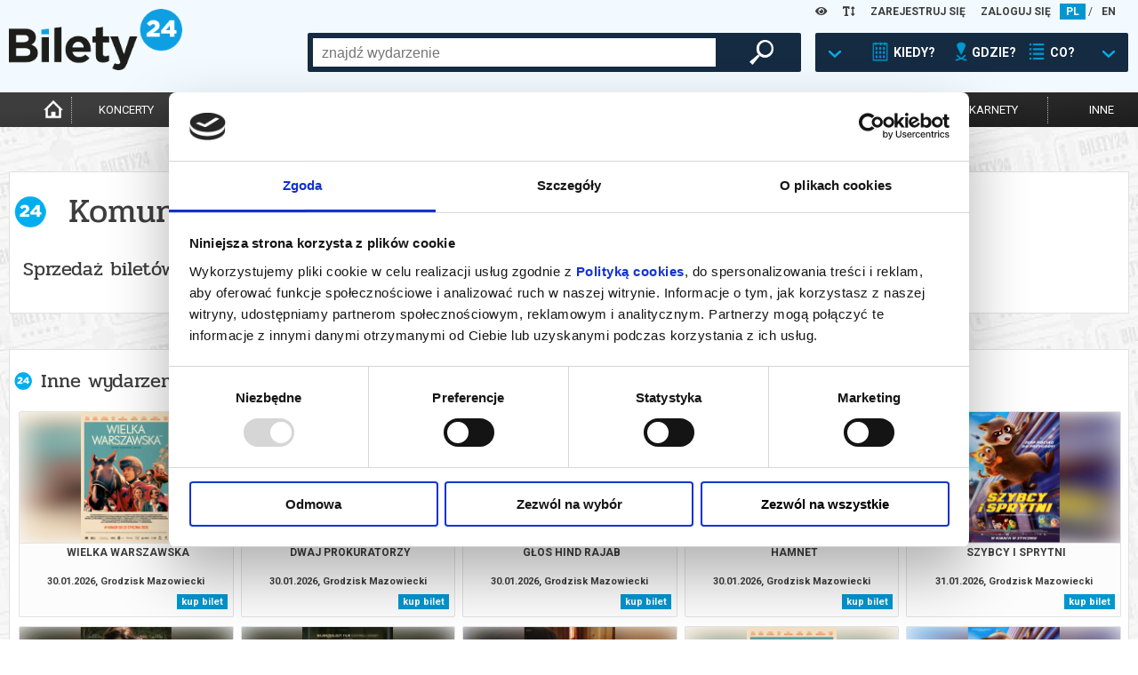

--- FILE ---
content_type: text/plain; charset=utf-8
request_url: https://events.getsitectrl.com/api/v1/events?query=repertoire%3D490666
body_size: 557
content:
{"id":"6703dc42e7d00adf","user_id":"6703dc42e7e5cdc4","time":1769785592735,"token":"1769785592.46999f13e9a7f5df23844a230943c07c.fd6f64dc858affc4b4a16dcadfca5288","geo":{"ip":"3.145.83.202","geopath":"147015:147763:220321:","geoname_id":4509177,"longitude":-83.0061,"latitude":39.9625,"postal_code":"43215","city":"Columbus","region":"Ohio","state_code":"OH","country":"United States","country_code":"US","timezone":"America/New_York"},"ua":{"platform":"Desktop","os":"Mac OS","os_family":"Mac OS X","os_version":"10.15.7","browser":"Other","browser_family":"ClaudeBot","browser_version":"1.0","device":"Spider","device_brand":"Spider","device_model":"Desktop"},"utm":{}}